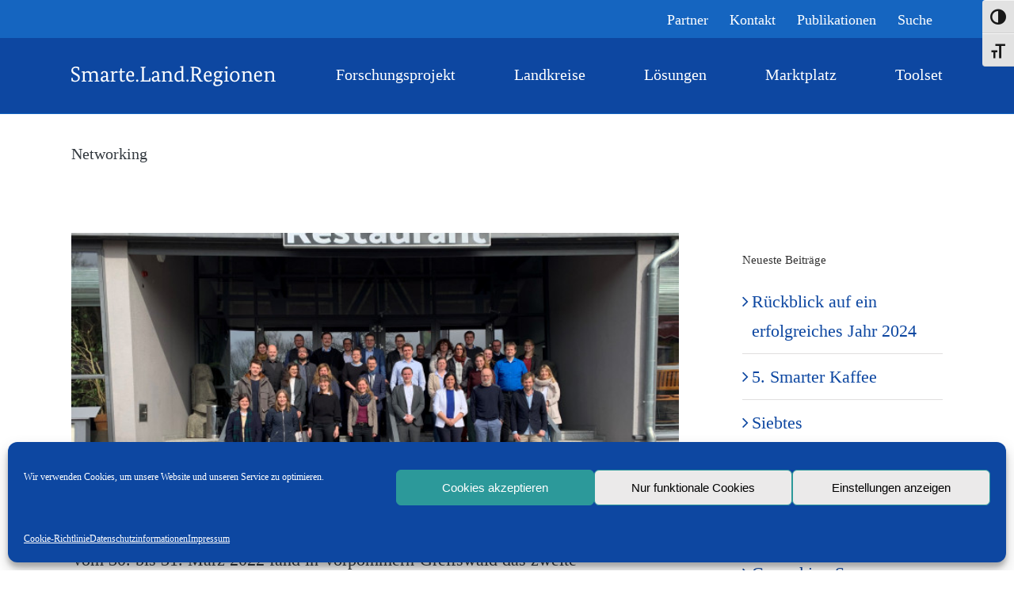

--- FILE ---
content_type: application/javascript; charset=utf-8
request_url: https://websites.fraunhofer.de/landkreise-digital/index.php?module=CoreAdminHome&action=optOutJS&divId=matomo-opt-out&language=de&showIntro=1
body_size: 2771
content:

        var settings = {"showIntro":1,"divId":"matomo-opt-out","useSecureCookies":1,"cookiePath":null,"cookieDomain":null,"useCookiesIfNoTracker":1,"useCookiesTimeout":10,"OptOutComplete":"Opt-out abgeschlossen; Ihre Besuche auf dieser Webseite werden nicht vom Webanalysetool erfasst.","OptOutCompleteBis":"Bitte beachten Sie, dass auch der Matomo-Deaktivierungs-Cookie dieser Webseite gel\u00f6scht wird, wenn Sie die in Ihrem Browser abgelegten Cookies entfernen. Au\u00dferdem m\u00fcssen Sie, wenn Sie einen anderen Computer oder einen anderen Webbrowser verwenden, die Deaktivierungsprozedur nochmals absolvieren.","YouMayOptOut2":"Sie haben die M\u00f6glichkeit zu verhindern, dass von Ihnen hier get\u00e4tigte Aktionen analysiert und verkn\u00fcpft werden.","YouMayOptOut3":"Dies wird Ihre Privatsph\u00e4re sch\u00fctzen, aber wird auch den Besitzer daran hindern, aus Ihren Aktionen zu lernen und die Bedienbarkeit f\u00fcr Sie und andere Benutzer zu verbessern.","OptOutErrorNoCookies":"Die Tracking opt-out Funktion ben\u00f6tigt aktivierte Cookies.","OptOutErrorNotHttps":"Die Tracking opt-out Funktion wird m\u00f6glicherweise nicht funktionieren, weil diese Seite nicht \u00fcber HTTPS geladen wurde. Bitte die Seite neu laden um zu pr\u00fcfen ob der opt out Status ge\u00e4ndert hat.","YouAreNotOptedOut":"Ihr Besuch dieser Webseite wird aktuell von der Matomo Webanalyse erfasst.","UncheckToOptOut":"Diese Checkbox abw\u00e4hlen f\u00fcr Opt-Out.","YouAreOptedOut":"Ihr Besuch dieser Webseite wird aktuell von der Matomo Webanalyse nicht erfasst.","CheckToOptIn":"Diese Checkbox aktivieren f\u00fcr Opt-In.","OptOutErrorNoTracker":"Die Opt-Out-Funktion f\u00fcr das Tracking konnte den Matomo-Tracker-Code auf dieser Seite nicht finden"};          
        var checkForTrackerTried = 0;
        var checkForTrackerTries = (settings.useCookiesTimeout * 4);
        var checkForTrackerInterval = 250;
        var optOutDiv = null;
        
        function optOutInit() {
            optOutDiv = document.getElementById(settings.divId);
            if (optOutDiv) {
                optOutDiv.style.cssText += ''; // Appending css to avoid overwritting existing inline div styles
            } else {
                showContent(false, null, true); // will show unable to find opt-out div error
                return;                
            }
            checkForMatomoTracker();
        }
        
        function checkForMatomoTracker() {
            if (typeof _paq !== 'undefined') {
                showOptOutTracker();
                return;
            }
            
            if (checkForTrackerTried < checkForTrackerTries) {
                setTimeout(checkForMatomoTracker, checkForTrackerInterval);
                checkForTrackerTried++;
                return;
            }
            
            if (settings.useCookiesIfNoTracker) {
                showOptOutDirect();
                return;
            }
            
            console.log('Matomo OptOutJS: failed to find Matomo tracker after '+(checkForTrackerTries*checkForTrackerInterval / 1000)+' seconds');
        }
        
        function showOptOutTracker() {             
            _paq.push([function () {
                if (settings.cookieDomain) {
                    _paq.push(['setCookieDomain', settings.cookieDomain]);
                }
                if (settings.cookiePath) {
                    _paq.push(['setCookiePath', settings.cookiePath]);
                }
                if (this.isUserOptedOut()) {
                    showContent(false, null, true);
                } else {
                    showContent(true, null, true);
                }
            }]);
        }
        
        function showOptOutDirect() {
            window.MatomoConsent.init(settings.useSecureCookies, settings.cookiePath, settings.cookieDomain, settings.cookieSameSite);                
            showContent(window.MatomoConsent.hasConsent());
        }
        
        document.addEventListener('DOMContentLoaded', optOutInit());
        
        
        function showContent(consent, errorMessage = null, useTracker = false) {
    
            var errorBlock = '<p style="color: red; font-weight: bold;">';
    
            var div = document.getElementById(settings.divId);
            if (!div) {
                var warningDiv = document.createElement("div");
                var msg = 'Unable to find opt-out content div: "'+settings.divId+'"';
                warningDiv.id = settings.divId+'-warning';
                warningDiv.innerHTML = errorBlock+msg+'</p>';
                document.body.insertBefore(warningDiv, document.body.firstChild);
                console.log(msg);
                return;
            }
            
            if (!navigator || !navigator.cookieEnabled) {
                div.innerHTML = errorBlock+settings.OptOutErrorNoCookies+'</p>';
                return;
            }

            if (errorMessage !== null) {
                div.innerHTML = errorBlock+errorMessage+'</p>';
                return;
            }

            var content = '';        

            if (location.protocol !== 'https:') {
                content += errorBlock + settings.OptOutErrorNotHttps + '</p>';
            }

            if (consent) {
                if (settings.showIntro) {
                    content += '<p>'+settings.YouMayOptOut2+' '+settings.YouMayOptOut3+'</p>';                       
                }
                content += '<input id="trackVisits" type="checkbox" checked="checked" />';
                content += '<label for="trackVisits"><strong><span>'+settings.YouAreNotOptedOut+' '+settings.UncheckToOptOut+'</span></strong></label>';                               
            } else {
                if (settings.showIntro) {
                    content += '<p>'+settings.OptOutComplete+' '+settings.OptOutCompleteBis+'</p>';
                }
                content += '<input id="trackVisits" type="checkbox" />';
                content += '<label for="trackVisits"><strong><span>'+settings.YouAreOptedOut+' '+settings.CheckToOptIn+'</span></strong></label>';
            }                   
            div.innerHTML = content;      

            var tV = document.getElementById('trackVisits');
            if (consent) {
                if (useTracker) {
                    tV.addEventListener("click", function (e) {
                        _paq.push(['optUserOut']);
                        showContent(false, null, true);
                    });
                } else {
                    tV.addEventListener("click", function (e) {
                        window.MatomoConsent.consentRevoked();
                        showContent(false);
                    });
                }
            } else {
                if (useTracker) {
                    tV.addEventListener("click", function (e) {
                        _paq.push(['forgetUserOptOut']);
                        showContent(true, null, true);
                    });
                } else {
                    tV.addEventListener("click", function (e) {
                        window.MatomoConsent.consentGiven();
                        showContent(true);
                    });
                }
            }
        };   

        window.MatomoConsent = {                         
            cookiesDisabled: (!navigator || !navigator.cookieEnabled),        
            CONSENT_COOKIE_NAME: 'mtm_consent', CONSENT_REMOVED_COOKIE_NAME: 'mtm_consent_removed', 
            cookieIsSecure: false, useSecureCookies: true, cookiePath: '', cookieDomain: '', cookieSameSite: 'Lax',     
            init: function(useSecureCookies, cookiePath, cookieDomain, cookieSameSite) {
                this.useSecureCookies = useSecureCookies; this.cookiePath = cookiePath;
                this.cookieDomain = cookieDomain; this.cookieSameSite = cookieSameSite;
                if(useSecureCookies && location.protocol !== 'https:') {
                    console.log('Error with setting useSecureCookies: You cannot use this option on http.');             
                } else {
                    this.cookieIsSecure = useSecureCookies;
                }
            },               
            hasConsent: function() {
                var consentCookie = this.getCookie(this.CONSENT_COOKIE_NAME);
                var removedCookie = this.getCookie(this.CONSENT_REMOVED_COOKIE_NAME);
                if (!consentCookie && !removedCookie) {
                    return true; // No cookies set, so opted in
                }
                if (removedCookie && consentCookie) {                
                    this.setCookie(this.CONSENT_COOKIE_NAME, '', -129600000);              
                    return false;
                }                
                return (consentCookie || consentCookie !== 0);            
            },        
            consentGiven: function() {                                                        
                this.setCookie(this.CONSENT_REMOVED_COOKIE_NAME, '', -129600000);
                this.setCookie(this.CONSENT_COOKIE_NAME, new Date().getTime(), 946080000000);
            },      
            consentRevoked: function() {    
                this.setCookie(this.CONSENT_COOKIE_NAME, '', -129600000);
                this.setCookie(this.CONSENT_REMOVED_COOKIE_NAME, new Date().getTime(), 946080000000);                
            },                   
            getCookie: function(cookieName) {            
                var cookiePattern = new RegExp('(^|;)[ ]*' + cookieName + '=([^;]*)'), cookieMatch = cookiePattern.exec(document.cookie);
                return cookieMatch ? window.decodeURIComponent(cookieMatch[2]) : 0;
            },        
            setCookie: function(cookieName, value, msToExpire) {                       
                var expiryDate = new Date();
                expiryDate.setTime((new Date().getTime()) + msToExpire);            
                document.cookie = cookieName + '=' + window.encodeURIComponent(value) +
                    (msToExpire ? ';expires=' + expiryDate.toGMTString() : '') +
                    ';path=' + (this.cookiePath || '/') +
                    (this.cookieDomain ? ';domain=' + this.cookieDomain : '') +
                    (this.cookieIsSecure ? ';secure' : '') +
                    ';SameSite=' + this.cookieSameSite;               
                if ((!msToExpire || msToExpire >= 0) && this.getCookie(cookieName) !== String(value)) {
                    console.log('There was an error setting cookie `' + cookieName + '`. Please check domain and path.');                
                }
            }
        };                   